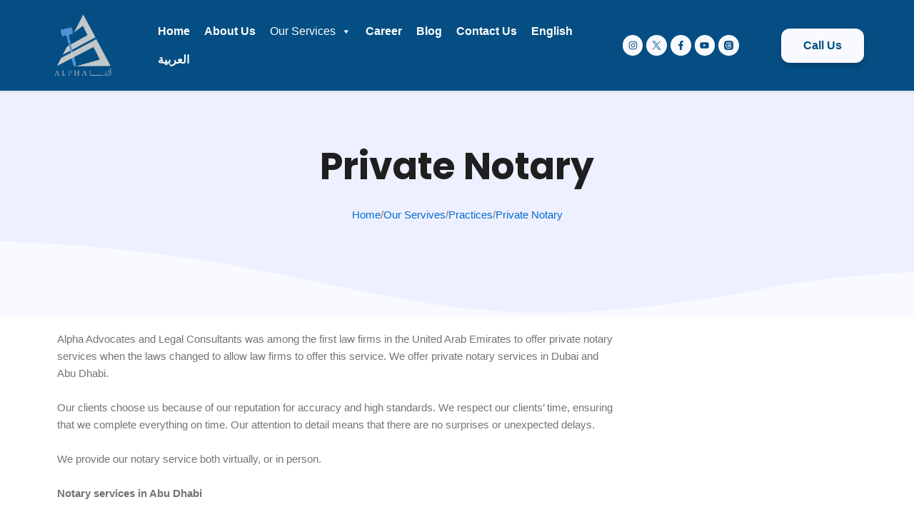

--- FILE ---
content_type: text/css; charset=UTF-8
request_url: https://alphalegal.ae/wp-content/uploads/elementor/css/post-8.css?ver=1723482596
body_size: 451
content:
.elementor-kit-8{--e-global-color-primary:#1F1F1F;--e-global-color-secondary:#FF3D00;--e-global-color-text:#747474;--e-global-color-accent:#47A3E1;--e-global-color-8592e91:#376CFB;--e-global-color-1d87acc:#6D94FD;--e-global-color-968323c:#F9FAFF;--e-global-color-a3bc9e0:#EDF0FF;--e-global-color-714ccc8:#FF882E;--e-global-color-fabd5a5:#FFD27C;--e-global-color-47ca759:#FFE1A7;--e-global-color-8beb224:#91E2F9;--e-global-color-11c9fff:#9E9A9A;--e-global-typography-primary-font-family:"Poppins";--e-global-typography-primary-font-weight:700;--e-global-typography-primary-line-height:1.3em;--e-global-typography-secondary-font-family:"Poppins";--e-global-typography-secondary-font-size:16px;--e-global-typography-secondary-font-weight:700;--e-global-typography-secondary-line-height:1.3em;--e-global-typography-text-font-family:"Verdana";--e-global-typography-text-font-size:16px;--e-global-typography-text-font-weight:500;--e-global-typography-text-line-height:1.6em;--e-global-typography-accent-font-family:"Verdana";--e-global-typography-accent-font-size:16px;--e-global-typography-accent-font-weight:700;--e-global-typography-accent-line-height:1.3em;color:#747474;font-family:"Verdana", Sans-serif;font-size:15px;font-weight:300;line-height:1.6em;}.elementor-kit-8 h1{color:#1F1F1F;font-family:"Poppins", Sans-serif;font-size:52px;font-weight:700;line-height:1.5em;}.elementor-kit-8 h2{color:#1F1F1F;font-family:"Poppins", Sans-serif;font-size:36px;font-weight:700;line-height:1.4em;}.elementor-kit-8 h3{color:#1F1F1F;font-family:"Poppins", Sans-serif;font-size:24px;font-weight:700;line-height:1.4em;}.elementor-kit-8 h4{color:#1F1F1F;font-family:"Poppins", Sans-serif;font-size:20px;line-height:1.4em;}.elementor-kit-8 h5{color:#1F1F1F;font-family:"Poppins", Sans-serif;font-size:18px;font-weight:700;line-height:1.4em;}.elementor-kit-8 h6{color:#1F1F1F;font-family:"Poppins", Sans-serif;font-size:16px;font-weight:700;line-height:1.4em;}.elementor-kit-8 button,.elementor-kit-8 input[type="button"],.elementor-kit-8 input[type="submit"],.elementor-kit-8 .elementor-button{font-family:"Verdana", Sans-serif;font-size:14px;font-weight:700;color:#FFFFFF;background-color:#3B00AD;box-shadow:0px 4px 6px 0px rgba(0, 0, 0, 0.19);border-style:solid;border-width:1px 1px 1px 1px;border-color:#3B00AD00;border-radius:12px 12px 12px 12px;padding:18px 40px 18px 40px;}.elementor-kit-8 button:hover,.elementor-kit-8 button:focus,.elementor-kit-8 input[type="button"]:hover,.elementor-kit-8 input[type="button"]:focus,.elementor-kit-8 input[type="submit"]:hover,.elementor-kit-8 input[type="submit"]:focus,.elementor-kit-8 .elementor-button:hover,.elementor-kit-8 .elementor-button:focus{color:#FFFFFF;background-color:#FF3D00;box-shadow:0px 1px 4px 0px rgba(0, 0, 0, 0.13);border-style:solid;border-width:1px 1px 1px 1px;border-color:#FF3D0000;}.elementor-kit-8 label{color:#747474;font-family:"Verdana", Sans-serif;font-size:16px;line-height:1.3em;}.elementor-kit-8 input:not([type="button"]):not([type="submit"]),.elementor-kit-8 textarea,.elementor-kit-8 .elementor-field-textual{font-family:"Verdana", Sans-serif;font-size:16px;font-weight:500;color:#747474;background-color:#B3B3B30F;border-style:solid;border-width:1px 1px 1px 1px;border-color:#BFBFBF;border-radius:12px 12px 12px 12px;transition:200ms;padding:16px 20px 16px 20px;}.elementor-kit-8 input:focus:not([type="button"]):not([type="submit"]),.elementor-kit-8 textarea:focus,.elementor-kit-8 .elementor-field-textual:focus{color:#454545;background-color:#FFFFFF;border-style:solid;border-width:1px 1px 1px 1px;border-color:#454545;border-radius:14px 14px 14px 14px;}.elementor-section.elementor-section-boxed > .elementor-container{max-width:1140px;}.e-con{--container-max-width:1140px;}.elementor-widget:not(:last-child){margin-block-end:20px;}.elementor-element{--widgets-spacing:20px 20px;}{}h1.entry-title{display:var(--page-title-display);}.elementor-kit-8 e-page-transition{background-color:#FFBC7D;}@media(max-width:1024px){.elementor-kit-8 button,.elementor-kit-8 input[type="button"],.elementor-kit-8 input[type="submit"],.elementor-kit-8 .elementor-button{padding:18px 30px 18px 30px;}.elementor-section.elementor-section-boxed > .elementor-container{max-width:1024px;}.e-con{--container-max-width:1024px;}}@media(max-width:767px){.elementor-section.elementor-section-boxed > .elementor-container{max-width:767px;}.e-con{--container-max-width:767px;}}

--- FILE ---
content_type: text/css; charset=UTF-8
request_url: https://alphalegal.ae/wp-content/uploads/elementor/css/post-776.css?ver=1723483637
body_size: 407
content:
.elementor-776 .elementor-element.elementor-element-4f5d5170{overflow:hidden;transition:background 0.3s, border 0.3s, border-radius 0.3s, box-shadow 0.3s;padding:60px 0px 120px 0px;}.elementor-776 .elementor-element.elementor-element-4f5d5170:not(.elementor-motion-effects-element-type-background), .elementor-776 .elementor-element.elementor-element-4f5d5170 > .elementor-motion-effects-container > .elementor-motion-effects-layer{background-color:var( --e-global-color-a3bc9e0 );}.elementor-776 .elementor-element.elementor-element-4f5d5170 > .elementor-background-overlay{transition:background 0.3s, border-radius 0.3s, opacity 0.3s;}.elementor-776 .elementor-element.elementor-element-4f5d5170 > .elementor-shape-bottom .elementor-shape-fill{fill:var( --e-global-color-968323c );}.elementor-776 .elementor-element.elementor-element-4f5d5170 > .elementor-shape-bottom svg{width:calc(165% + 1.3px);height:108px;}.elementor-776 .elementor-element.elementor-element-5d2aef64{z-index:2;}.elementor-776 .elementor-element.elementor-element-34ae966e{text-align:center;}.elementor-776 .elementor-element.elementor-element-33f8d3de .mdp-crumber-elementor-breadcrumbs{justify-content:center;}.elementor-776 .elementor-element.elementor-element-33f8d3de .mdp-crumber-elementor-breadcrumbs-item-icon{font-size:20px;width:20px;height:20px;}.elementor-776 .elementor-element.elementor-element-33f8d3de .mdp-crumber-elementor-breadcrumbs-item{transition:color 0s, background 0s, box-shadow 0s, border-radius 0s, border 0s, filter 0s, stroke 0s;}.elementor-776 .elementor-element.elementor-element-33f8d3de .mdp-crumber-elementor-breadcrumbs-item a, .elementor-776 .elementor-element.elementor-element-33f8d3de .mdp-crumber-elementor-breadcrumbs-item .mdp-crumber-elementor-breadcrumbs-item-icon{transition:color 0s, background 0s, box-shadow 0s, border-radius 0s, border 0s, filter 0s, stroke 0s;}.elementor-776 .elementor-element.elementor-element-33f8d3de .mdp-crumber-elementor-separator{transition:color 0s, background 0s, box-shadow 0s, border-radius 0s, border 0s, filter 0s, stroke 0s;}{transition:color 0s, background 0s, box-shadow 0s, border-radius 0s, border 0s, filter 0s, stroke 0s;}.elementor-776 .elementor-element.elementor-element-53a3bf3c{--display:flex;--flex-direction:row;--container-widget-width:initial;--container-widget-height:100%;--container-widget-flex-grow:1;--container-widget-align-self:stretch;--flex-wrap-mobile:wrap;--gap:0px 0px;--background-transition:0.3s;}.elementor-776 .elementor-element.elementor-element-ff9c035{--display:flex;--flex-direction:column;--container-widget-width:100%;--container-widget-height:initial;--container-widget-flex-grow:0;--container-widget-align-self:initial;--flex-wrap-mobile:wrap;--background-transition:0.3s;--margin-top:0px;--margin-bottom:0px;--margin-left:0px;--margin-right:45px;}.elementor-776 .elementor-element.elementor-element-66d5c361{--display:flex;--flex-direction:column;--container-widget-width:100%;--container-widget-height:initial;--container-widget-flex-grow:0;--container-widget-align-self:initial;--flex-wrap-mobile:wrap;--background-transition:0.3s;}.elementor-776 .elementor-element.elementor-element-390da8f3{text-align:left;}.elementor-776 .elementor-element.elementor-element-223936c4.elementor-position-right .elementor-image-box-img{margin-left:15px;}.elementor-776 .elementor-element.elementor-element-223936c4.elementor-position-left .elementor-image-box-img{margin-right:15px;}.elementor-776 .elementor-element.elementor-element-223936c4.elementor-position-top .elementor-image-box-img{margin-bottom:15px;}.elementor-776 .elementor-element.elementor-element-223936c4 .elementor-image-box-wrapper .elementor-image-box-img{width:79%;}.elementor-776 .elementor-element.elementor-element-223936c4 .elementor-image-box-img img{transition-duration:0.3s;}.elementor-776 .elementor-element.elementor-element-21f90485.elementor-position-right .elementor-image-box-img{margin-left:15px;}.elementor-776 .elementor-element.elementor-element-21f90485.elementor-position-left .elementor-image-box-img{margin-right:15px;}.elementor-776 .elementor-element.elementor-element-21f90485.elementor-position-top .elementor-image-box-img{margin-bottom:15px;}.elementor-776 .elementor-element.elementor-element-21f90485 .elementor-image-box-wrapper .elementor-image-box-img{width:79%;}.elementor-776 .elementor-element.elementor-element-21f90485 .elementor-image-box-img img{transition-duration:0.3s;}.elementor-776 .elementor-element.elementor-element-777e0ac5 .elementor-button{fill:var( --e-global-color-primary );color:var( --e-global-color-primary );background-color:var( --e-global-color-astglobalcolor5 );border-style:solid;border-color:var( --e-global-color-primary );border-radius:0px 0px 0px 0px;}@media(min-width:768px){.elementor-776 .elementor-element.elementor-element-ff9c035{--width:70%;}.elementor-776 .elementor-element.elementor-element-66d5c361{--width:30%;}}@media(max-width:767px){.elementor-776 .elementor-element.elementor-element-4f5d5170{padding:30px 0px 080px 0px;}.elementor-776 .elementor-element.elementor-element-5d2aef64{width:100%;}.elementor-776 .elementor-element.elementor-element-223936c4 .elementor-image-box-img{margin-bottom:15px;}.elementor-776 .elementor-element.elementor-element-21f90485 .elementor-image-box-img{margin-bottom:15px;}}@media(max-width:1024px) and (min-width:768px){.elementor-776 .elementor-element.elementor-element-5d2aef64{width:60%;}}

--- FILE ---
content_type: text/css; charset=UTF-8
request_url: https://alphalegal.ae/wp-content/uploads/elementor/css/post-54.css?ver=1723482596
body_size: 1170
content:
.elementor-54 .elementor-element.elementor-element-14dc354c > .elementor-container > .elementor-column > .elementor-widget-wrap{align-content:center;align-items:center;}.elementor-54 .elementor-element.elementor-element-14dc354c:not(.elementor-motion-effects-element-type-background), .elementor-54 .elementor-element.elementor-element-14dc354c > .elementor-motion-effects-container > .elementor-motion-effects-layer{background-color:#044E83;}.elementor-54 .elementor-element.elementor-element-14dc354c{box-shadow:0px 2px 4px 0px rgba(0, 0, 0, 0.08);transition:background 0.3s, border 0.3s, border-radius 0.3s, box-shadow 0.3s;padding:18px 0px 18px 0px;}.elementor-54 .elementor-element.elementor-element-14dc354c > .elementor-background-overlay{transition:background 0.3s, border-radius 0.3s, opacity 0.3s;}.elementor-element.elementor-element-14dc354c.mdp-selection-section-sticky-effect-yes-14dc354c.mdp-selection-section-sticky{background-color:#044E83;box-shadow:0px 0px 25px 0px rgba(87.36395291824199, 27.093138586956538, 254.34375000000003, 0.11);}.elementor-54 .elementor-element.elementor-element-70e615f7 > .elementor-widget-wrap > .elementor-widget:not(.elementor-widget__width-auto):not(.elementor-widget__width-initial):not(:last-child):not(.elementor-absolute){margin-bottom:0px;}.elementor-bc-flex-widget .elementor-54 .elementor-element.elementor-element-9d4352e.elementor-column .elementor-widget-wrap{align-items:center;}.elementor-54 .elementor-element.elementor-element-9d4352e.elementor-column.elementor-element[data-element_type="column"] > .elementor-widget-wrap.elementor-element-populated{align-content:center;align-items:center;}.elementor-54 .elementor-element.elementor-element-9d4352e.elementor-column > .elementor-widget-wrap{justify-content:flex-start;}.elementor-54 .elementor-element.elementor-element-9d4352e > .elementor-widget-wrap > .elementor-widget:not(.elementor-widget__width-auto):not(.elementor-widget__width-initial):not(:last-child):not(.elementor-absolute){margin-bottom:0px;}.elementor-54 .elementor-element.elementor-element-9d4352e > .elementor-element-populated{text-align:right;margin:0px 0px 0px 0px;--e-column-margin-right:0px;--e-column-margin-left:0px;padding:0px 0px 0px 0px;}.elementor-54 .elementor-element.elementor-element-79f8a79 > .elementor-widget-container{margin:0px 50px 0px 50px;}.elementor-bc-flex-widget .elementor-54 .elementor-element.elementor-element-1758b35e.elementor-column .elementor-widget-wrap{align-items:center;}.elementor-54 .elementor-element.elementor-element-1758b35e.elementor-column.elementor-element[data-element_type="column"] > .elementor-widget-wrap.elementor-element-populated{align-content:center;align-items:center;}.elementor-54 .elementor-element.elementor-element-1758b35e.elementor-column > .elementor-widget-wrap{justify-content:flex-start;}.elementor-54 .elementor-element.elementor-element-1758b35e > .elementor-widget-wrap > .elementor-widget:not(.elementor-widget__width-auto):not(.elementor-widget__width-initial):not(:last-child):not(.elementor-absolute){margin-bottom:0px;}.elementor-54 .elementor-element.elementor-element-1758b35e > .elementor-element-populated{text-align:right;margin:0px 0px 0px 0px;--e-column-margin-right:0px;--e-column-margin-left:0px;padding:0px 0px 0px 0px;}.elementor-54 .elementor-element.elementor-element-b68bb36{--grid-template-columns:repeat(0, auto);--icon-size:13px;--grid-column-gap:5px;--grid-row-gap:0px;}.elementor-54 .elementor-element.elementor-element-b68bb36 .elementor-widget-container{text-align:center;}.elementor-54 .elementor-element.elementor-element-b68bb36 .elementor-social-icon{background-color:var( --e-global-color-968323c );--icon-padding:0.6em;}.elementor-54 .elementor-element.elementor-element-b68bb36 .elementor-social-icon i{color:#044E83;}.elementor-54 .elementor-element.elementor-element-b68bb36 .elementor-social-icon svg{fill:#044E83;}.elementor-bc-flex-widget .elementor-54 .elementor-element.elementor-element-144a6f2.elementor-column .elementor-widget-wrap{align-items:center;}.elementor-54 .elementor-element.elementor-element-144a6f2.elementor-column.elementor-element[data-element_type="column"] > .elementor-widget-wrap.elementor-element-populated{align-content:center;align-items:center;}.elementor-54 .elementor-element.elementor-element-144a6f2.elementor-column > .elementor-widget-wrap{justify-content:flex-start;}.elementor-54 .elementor-element.elementor-element-144a6f2 > .elementor-widget-wrap > .elementor-widget:not(.elementor-widget__width-auto):not(.elementor-widget__width-initial):not(:last-child):not(.elementor-absolute){margin-bottom:0px;}.elementor-54 .elementor-element.elementor-element-144a6f2 > .elementor-element-populated{text-align:right;margin:0px 0px 0px 0px;--e-column-margin-right:0px;--e-column-margin-left:0px;padding:0px 0px 0px 0px;}.elementor-54 .elementor-element.elementor-element-90c00ec .elementor-button{fill:#044E83;color:#044E83;background-color:var( --e-global-color-968323c );}.elementor-54 .elementor-element.elementor-element-479fce9{--display:flex;--flex-direction:row;--container-widget-width:initial;--container-widget-height:100%;--container-widget-flex-grow:1;--container-widget-align-self:stretch;--flex-wrap-mobile:wrap;--justify-content:space-between;--background-transition:0.3s;}.elementor-54 .elementor-element.elementor-element-479fce9:not(.elementor-motion-effects-element-type-background), .elementor-54 .elementor-element.elementor-element-479fce9 > .elementor-motion-effects-container > .elementor-motion-effects-layer{background-color:#044E83;}.elementor-54 .elementor-element.elementor-element-479fce9, .elementor-54 .elementor-element.elementor-element-479fce9::before{--border-transition:0.3s;}.elementor-54 .elementor-element.elementor-element-ce4d516 img{width:50%;}.elementor-54 .elementor-element.elementor-element-ce4d516.elementor-element{--flex-grow:0;--flex-shrink:0;}.elementor-54 .elementor-element.elementor-element-0c69460 .hfe-nav-menu__toggle,
						.elementor-54 .elementor-element.elementor-element-0c69460 .hfe-nav-menu-icon{margin:0 auto;}.elementor-54 .elementor-element.elementor-element-0c69460 li.menu-item a{justify-content:space-between;}.elementor-54 .elementor-element.elementor-element-0c69460 li .elementor-button-wrapper{text-align:space-between;}.elementor-54 .elementor-element.elementor-element-0c69460.hfe-menu-item-flex-end li .elementor-button-wrapper{text-align:right;}.elementor-54 .elementor-element.elementor-element-0c69460 .hfe-flyout-wrapper .hfe-side{width:300px;}.elementor-54 .elementor-element.elementor-element-0c69460 .hfe-flyout-open.left{left:-300px;}.elementor-54 .elementor-element.elementor-element-0c69460 .hfe-flyout-open.right{right:-300px;}.elementor-54 .elementor-element.elementor-element-0c69460 .hfe-flyout-content{padding:30px;background-color:#EDF0FF;}.elementor-54 .elementor-element.elementor-element-0c69460 .menu-item a.hfe-menu-item{padding-left:15px;padding-right:15px;}.elementor-54 .elementor-element.elementor-element-0c69460 .menu-item a.hfe-sub-menu-item{padding-left:calc( 15px + 20px );padding-right:15px;}.elementor-54 .elementor-element.elementor-element-0c69460 .hfe-nav-menu__layout-vertical .menu-item ul ul a.hfe-sub-menu-item{padding-left:calc( 15px + 40px );padding-right:15px;}.elementor-54 .elementor-element.elementor-element-0c69460 .hfe-nav-menu__layout-vertical .menu-item ul ul ul a.hfe-sub-menu-item{padding-left:calc( 15px + 60px );padding-right:15px;}.elementor-54 .elementor-element.elementor-element-0c69460 .hfe-nav-menu__layout-vertical .menu-item ul ul ul ul a.hfe-sub-menu-item{padding-left:calc( 15px + 80px );padding-right:15px;}.elementor-54 .elementor-element.elementor-element-0c69460 .menu-item a.hfe-menu-item, .elementor-54 .elementor-element.elementor-element-0c69460 .menu-item a.hfe-sub-menu-item{padding-top:15px;padding-bottom:15px;}.elementor-54 .elementor-element.elementor-element-0c69460 a.hfe-menu-item, .elementor-54 .elementor-element.elementor-element-0c69460 a.hfe-sub-menu-item{font-weight:600;font-style:oblique;}.elementor-54 .elementor-element.elementor-element-0c69460 .menu-item a.hfe-menu-item, .elementor-54 .elementor-element.elementor-element-0c69460 .sub-menu a.hfe-sub-menu-item{color:#A9A9A9;}.elementor-54 .elementor-element.elementor-element-0c69460 .menu-item a.hfe-menu-item:hover,
								.elementor-54 .elementor-element.elementor-element-0c69460 .sub-menu a.hfe-sub-menu-item:hover,
								.elementor-54 .elementor-element.elementor-element-0c69460 .menu-item.current-menu-item a.hfe-menu-item,
								.elementor-54 .elementor-element.elementor-element-0c69460 .menu-item a.hfe-menu-item.highlighted,
								.elementor-54 .elementor-element.elementor-element-0c69460 .menu-item a.hfe-menu-item:focus{color:#FF3D00;}.elementor-54 .elementor-element.elementor-element-0c69460 .menu-item.current-menu-item a.hfe-menu-item,
								.elementor-54 .elementor-element.elementor-element-0c69460 .menu-item.current-menu-ancestor a.hfe-menu-item{color:#FF3D00;}.elementor-54 .elementor-element.elementor-element-0c69460 .sub-menu a.hfe-sub-menu-item,
								.elementor-54 .elementor-element.elementor-element-0c69460 .elementor-menu-toggle,
								.elementor-54 .elementor-element.elementor-element-0c69460 nav.hfe-dropdown li a.hfe-menu-item,
								.elementor-54 .elementor-element.elementor-element-0c69460 nav.hfe-dropdown li a.hfe-sub-menu-item,
								.elementor-54 .elementor-element.elementor-element-0c69460 nav.hfe-dropdown-expandible li a.hfe-menu-item,
								.elementor-54 .elementor-element.elementor-element-0c69460 nav.hfe-dropdown-expandible li a.hfe-sub-menu-item{color:#111111;}.elementor-54 .elementor-element.elementor-element-0c69460 .sub-menu,
								.elementor-54 .elementor-element.elementor-element-0c69460 nav.hfe-dropdown,
								.elementor-54 .elementor-element.elementor-element-0c69460 nav.hfe-dropdown-expandible,
								.elementor-54 .elementor-element.elementor-element-0c69460 nav.hfe-dropdown .menu-item a.hfe-menu-item,
								.elementor-54 .elementor-element.elementor-element-0c69460 nav.hfe-dropdown .menu-item a.hfe-sub-menu-item{background-color:#EDF0FF;}.elementor-54 .elementor-element.elementor-element-0c69460 .sub-menu a.hfe-sub-menu-item,
						 .elementor-54 .elementor-element.elementor-element-0c69460 nav.hfe-dropdown li a.hfe-menu-item,
						 .elementor-54 .elementor-element.elementor-element-0c69460 nav.hfe-dropdown li a.hfe-sub-menu-item,
						 .elementor-54 .elementor-element.elementor-element-0c69460 nav.hfe-dropdown-expandible li a.hfe-menu-item,
						 .elementor-54 .elementor-element.elementor-element-0c69460 nav.hfe-dropdown-expandible li a.hfe-sub-menu-item{padding-top:15px;padding-bottom:15px;}.elementor-54 .elementor-element.elementor-element-0c69460 .sub-menu li.menu-item:not(:last-child),
						.elementor-54 .elementor-element.elementor-element-0c69460 nav.hfe-dropdown li.menu-item:not(:last-child),
						.elementor-54 .elementor-element.elementor-element-0c69460 nav.hfe-dropdown-expandible li.menu-item:not(:last-child){border-bottom-style:solid;border-bottom-color:#c4c4c4;border-bottom-width:1px;}.elementor-54 .elementor-element.elementor-element-0c69460 div.hfe-nav-menu-icon{color:#FFFFFF;}.elementor-54 .elementor-element.elementor-element-0c69460 div.hfe-nav-menu-icon svg{fill:#FFFFFF;}.elementor-54 .elementor-element.elementor-element-0c69460 .hfe-flyout-close{color:#7A7A7A;}.elementor-54 .elementor-element.elementor-element-0c69460 .hfe-flyout-close svg{fill:#7A7A7A;}@media(max-width:1024px){.elementor-bc-flex-widget .elementor-54 .elementor-element.elementor-element-70e615f7.elementor-column .elementor-widget-wrap{align-items:flex-start;}.elementor-54 .elementor-element.elementor-element-70e615f7.elementor-column.elementor-element[data-element_type="column"] > .elementor-widget-wrap.elementor-element-populated{align-content:flex-start;align-items:flex-start;}.elementor-54 .elementor-element.elementor-element-70e615f7.elementor-column > .elementor-widget-wrap{justify-content:flex-end;}.elementor-54 .elementor-element.elementor-element-70e615f7 > .elementor-element-populated{margin:010px 0px 0px 20px;--e-column-margin-right:0px;--e-column-margin-left:20px;}.elementor-bc-flex-widget .elementor-54 .elementor-element.elementor-element-9d4352e.elementor-column .elementor-widget-wrap{align-items:center;}.elementor-54 .elementor-element.elementor-element-9d4352e.elementor-column.elementor-element[data-element_type="column"] > .elementor-widget-wrap.elementor-element-populated{align-content:center;align-items:center;}.elementor-54 .elementor-element.elementor-element-9d4352e.elementor-column > .elementor-widget-wrap{justify-content:flex-end;}.elementor-54 .elementor-element.elementor-element-9d4352e > .elementor-widget-wrap > .elementor-widget:not(.elementor-widget__width-auto):not(.elementor-widget__width-initial):not(:last-child):not(.elementor-absolute){margin-bottom:0px;}.elementor-54 .elementor-element.elementor-element-9d4352e > .elementor-element-populated{margin:0px 0px 0px 0px;--e-column-margin-right:0px;--e-column-margin-left:0px;padding:0px 0px 0px 0px;}.elementor-bc-flex-widget .elementor-54 .elementor-element.elementor-element-1758b35e.elementor-column .elementor-widget-wrap{align-items:center;}.elementor-54 .elementor-element.elementor-element-1758b35e.elementor-column.elementor-element[data-element_type="column"] > .elementor-widget-wrap.elementor-element-populated{align-content:center;align-items:center;}.elementor-54 .elementor-element.elementor-element-1758b35e.elementor-column > .elementor-widget-wrap{justify-content:flex-end;}.elementor-54 .elementor-element.elementor-element-1758b35e > .elementor-widget-wrap > .elementor-widget:not(.elementor-widget__width-auto):not(.elementor-widget__width-initial):not(:last-child):not(.elementor-absolute){margin-bottom:0px;}.elementor-54 .elementor-element.elementor-element-1758b35e > .elementor-element-populated{margin:0px 0px 0px 0px;--e-column-margin-right:0px;--e-column-margin-left:0px;padding:0px 0px 0px 0px;}.elementor-bc-flex-widget .elementor-54 .elementor-element.elementor-element-144a6f2.elementor-column .elementor-widget-wrap{align-items:center;}.elementor-54 .elementor-element.elementor-element-144a6f2.elementor-column.elementor-element[data-element_type="column"] > .elementor-widget-wrap.elementor-element-populated{align-content:center;align-items:center;}.elementor-54 .elementor-element.elementor-element-144a6f2.elementor-column > .elementor-widget-wrap{justify-content:flex-end;}.elementor-54 .elementor-element.elementor-element-144a6f2 > .elementor-widget-wrap > .elementor-widget:not(.elementor-widget__width-auto):not(.elementor-widget__width-initial):not(:last-child):not(.elementor-absolute){margin-bottom:0px;}.elementor-54 .elementor-element.elementor-element-144a6f2 > .elementor-element-populated{margin:0px 0px 0px 0px;--e-column-margin-right:0px;--e-column-margin-left:0px;padding:0px 0px 0px 0px;}}@media(min-width:768px){.elementor-54 .elementor-element.elementor-element-70e615f7{width:8%;}.elementor-54 .elementor-element.elementor-element-9d4352e{width:62%;}.elementor-54 .elementor-element.elementor-element-1758b35e{width:14.978%;}.elementor-54 .elementor-element.elementor-element-144a6f2{width:15%;}}@media(max-width:1024px) and (min-width:768px){.elementor-54 .elementor-element.elementor-element-70e615f7{width:7%;}.elementor-54 .elementor-element.elementor-element-9d4352e{width:10%;}.elementor-54 .elementor-element.elementor-element-1758b35e{width:10%;}.elementor-54 .elementor-element.elementor-element-144a6f2{width:10%;}}@media(max-width:767px){.elementor-54 .elementor-element.elementor-element-70e615f7{width:10%;}.elementor-54 .elementor-element.elementor-element-9d4352e{width:50%;}.elementor-54 .elementor-element.elementor-element-1758b35e{width:50%;}.elementor-54 .elementor-element.elementor-element-144a6f2{width:50%;}.elementor-54 .elementor-element.elementor-element-ce4d516{text-align:center;width:var( --container-widget-width, 131.2px );max-width:131.2px;--container-widget-width:131.2px;--container-widget-flex-grow:0;}.elementor-54 .elementor-element.elementor-element-ce4d516 img{width:100%;max-width:50%;}.elementor-54 .elementor-element.elementor-element-0c69460.elementor-element{--align-self:center;}}

--- FILE ---
content_type: text/css; charset=UTF-8
request_url: https://alphalegal.ae/wp-content/uploads/elementor/css/post-92.css?ver=1723482597
body_size: 896
content:
.elementor-92 .elementor-element.elementor-element-2f425c94{overflow:hidden;transition:background 0.3s, border 0.3s, border-radius 0.3s, box-shadow 0.3s;padding:140px 0px 20px 0px;}.elementor-92 .elementor-element.elementor-element-2f425c94:not(.elementor-motion-effects-element-type-background), .elementor-92 .elementor-element.elementor-element-2f425c94 > .elementor-motion-effects-container > .elementor-motion-effects-layer{background-color:#044E83;}.elementor-92 .elementor-element.elementor-element-2f425c94 > .elementor-background-overlay{transition:background 0.3s, border-radius 0.3s, opacity 0.3s;}.elementor-92 .elementor-element.elementor-element-2f425c94 > .elementor-shape-top .elementor-shape-fill{fill:#FFFFFF;}.elementor-92 .elementor-element.elementor-element-2f425c94 > .elementor-shape-top svg{width:calc(300% + 1.3px);height:149px;}.elementor-92 .elementor-element.elementor-element-4871bcad > .elementor-element-populated{padding:0px 10px 0px 0px;}.elementor-92 .elementor-element.elementor-element-5c7848f6{margin-top:0px;margin-bottom:0px;padding:0px 0px 0px 10px;}.elementor-92 .elementor-element.elementor-element-adddc02.elementor-column > .elementor-widget-wrap{justify-content:flex-start;}.elementor-92 .elementor-element.elementor-element-343b4d6{text-align:center;width:var( --container-widget-width, 79% );max-width:79%;--container-widget-width:79%;--container-widget-flex-grow:0;}.elementor-92 .elementor-element.elementor-element-7ab8a261{text-align:justify;color:var( --e-global-color-968323c );font-family:"Verdana", Sans-serif;font-size:16px;font-weight:500;line-height:1.6em;}.elementor-92 .elementor-element.elementor-element-7ab8a261 > .elementor-widget-container{margin:20px 0px 0px 0px;padding:0px 20px 0px 10px;}.elementor-92 .elementor-element.elementor-element-9b092c6 .elementor-icon-list-items:not(.elementor-inline-items) .elementor-icon-list-item:not(:last-child){padding-bottom:calc(18px/2);}.elementor-92 .elementor-element.elementor-element-9b092c6 .elementor-icon-list-items:not(.elementor-inline-items) .elementor-icon-list-item:not(:first-child){margin-top:calc(18px/2);}.elementor-92 .elementor-element.elementor-element-9b092c6 .elementor-icon-list-items.elementor-inline-items .elementor-icon-list-item{margin-right:calc(18px/2);margin-left:calc(18px/2);}.elementor-92 .elementor-element.elementor-element-9b092c6 .elementor-icon-list-items.elementor-inline-items{margin-right:calc(-18px/2);margin-left:calc(-18px/2);}body.rtl .elementor-92 .elementor-element.elementor-element-9b092c6 .elementor-icon-list-items.elementor-inline-items .elementor-icon-list-item:after{left:calc(-18px/2);}body:not(.rtl) .elementor-92 .elementor-element.elementor-element-9b092c6 .elementor-icon-list-items.elementor-inline-items .elementor-icon-list-item:after{right:calc(-18px/2);}.elementor-92 .elementor-element.elementor-element-9b092c6 .elementor-icon-list-icon i{color:#FFFFFF;transition:color 0.3s;}.elementor-92 .elementor-element.elementor-element-9b092c6 .elementor-icon-list-icon svg{fill:#FFFFFF;transition:fill 0.3s;}.elementor-92 .elementor-element.elementor-element-9b092c6{--e-icon-list-icon-size:16px;--e-icon-list-icon-align:left;--e-icon-list-icon-margin:0 calc(var(--e-icon-list-icon-size, 1em) * 0.25) 0 0;--icon-vertical-offset:0px;}.elementor-92 .elementor-element.elementor-element-9b092c6 .elementor-icon-list-icon{padding-right:12px;}.elementor-92 .elementor-element.elementor-element-9b092c6 .elementor-icon-list-item > .elementor-icon-list-text, .elementor-92 .elementor-element.elementor-element-9b092c6 .elementor-icon-list-item > a{font-family:"Verdana", Sans-serif;font-size:16px;font-weight:500;}.elementor-92 .elementor-element.elementor-element-9b092c6 .elementor-icon-list-text{color:#FFFFFF;transition:color 0.3s;}.elementor-92 .elementor-element.elementor-element-9b092c6 > .elementor-widget-container{padding:0px 0px 0px 10px;}.elementor-92 .elementor-element.elementor-element-b10057b{--grid-template-columns:repeat(0, auto);--icon-size:17px;--grid-column-gap:15px;--grid-row-gap:0px;}.elementor-92 .elementor-element.elementor-element-b10057b .elementor-widget-container{text-align:left;}.elementor-92 .elementor-element.elementor-element-b10057b .elementor-social-icon{background-color:#FFFFFF;}.elementor-92 .elementor-element.elementor-element-b10057b .elementor-social-icon i{color:#044E83;}.elementor-92 .elementor-element.elementor-element-b10057b .elementor-social-icon svg{fill:#044E83;}.elementor-92 .elementor-element.elementor-element-33435f8d > .elementor-element-populated{margin:0px 0px 0px 30px;--e-column-margin-right:0px;--e-column-margin-left:30px;}.elementor-92 .elementor-element.elementor-element-24d095d9{text-align:left;width:auto;max-width:auto;}.elementor-92 .elementor-element.elementor-element-24d095d9 .elementor-heading-title{color:#FFFFFF;font-family:"Poppins", Sans-serif;font-weight:700;}.elementor-92 .elementor-element.elementor-element-24d095d9 > .elementor-widget-container{padding:0px 0px 032px 20px;}.elementor-92 .elementor-element.elementor-element-6a275dd .elementor-icon-list-icon i{transition:color 0.3s;}.elementor-92 .elementor-element.elementor-element-6a275dd .elementor-icon-list-icon svg{transition:fill 0.3s;}.elementor-92 .elementor-element.elementor-element-6a275dd{--e-icon-list-icon-size:14px;--icon-vertical-offset:0px;}.elementor-92 .elementor-element.elementor-element-6a275dd .elementor-icon-list-text{color:var( --e-global-color-astglobalcolor5 );transition:color 0.3s;}.elementor-92 .elementor-element.elementor-element-2b1801af > .elementor-element-populated{margin:0px 0px 0px 30px;--e-column-margin-right:0px;--e-column-margin-left:30px;}.elementor-92 .elementor-element.elementor-element-a05f02b .elementor-heading-title{color:#FFFFFF;font-family:"Poppins", Sans-serif;font-weight:700;}.elementor-92 .elementor-element.elementor-element-a05f02b > .elementor-widget-container{padding:0px 0px 32px 20px;}.elementor-92 .elementor-element.elementor-element-a05f02b{width:auto;max-width:auto;}.elementor-92 .elementor-element.elementor-element-2120e4a{color:var( --e-global-color-astglobalcolor5 );}.elementor-92 .elementor-element.elementor-element-4100f1cf:not(.elementor-motion-effects-element-type-background), .elementor-92 .elementor-element.elementor-element-4100f1cf > .elementor-motion-effects-container > .elementor-motion-effects-layer{background-color:#EDF0FF;}.elementor-92 .elementor-element.elementor-element-4100f1cf{transition:background 0.3s, border 0.3s, border-radius 0.3s, box-shadow 0.3s;margin-top:0px;margin-bottom:0px;padding:0px 0px 0px 0px;}.elementor-92 .elementor-element.elementor-element-4100f1cf > .elementor-background-overlay{transition:background 0.3s, border-radius 0.3s, opacity 0.3s;}.elementor-92 .elementor-element.elementor-element-4a59a8ee{--spacer-size:10px;}.elementor-bc-flex-widget .elementor-92 .elementor-element.elementor-element-5dd72f8a.elementor-column .elementor-widget-wrap{align-items:center;}.elementor-92 .elementor-element.elementor-element-5dd72f8a.elementor-column.elementor-element[data-element_type="column"] > .elementor-widget-wrap.elementor-element-populated{align-content:center;align-items:center;}.elementor-92 .elementor-element.elementor-element-5dd72f8a.elementor-column > .elementor-widget-wrap{justify-content:center;}.elementor-92 .elementor-element.elementor-element-5dd72f8a > .elementor-widget-wrap > .elementor-widget:not(.elementor-widget__width-auto):not(.elementor-widget__width-initial):not(:last-child):not(.elementor-absolute){margin-bottom:0px;}.elementor-bc-flex-widget .elementor-92 .elementor-element.elementor-element-236b489c.elementor-column .elementor-widget-wrap{align-items:flex-start;}.elementor-92 .elementor-element.elementor-element-236b489c.elementor-column.elementor-element[data-element_type="column"] > .elementor-widget-wrap.elementor-element-populated{align-content:flex-start;align-items:flex-start;}.elementor-92 .elementor-element.elementor-element-236b489c.elementor-column > .elementor-widget-wrap{justify-content:flex-end;}.elementor-92 .elementor-element.elementor-element-236b489c > .elementor-widget-wrap > .elementor-widget:not(.elementor-widget__width-auto):not(.elementor-widget__width-initial):not(:last-child):not(.elementor-absolute){margin-bottom:0px;}.elementor-92 .elementor-element.elementor-element-236b489c > .elementor-element-populated{margin:0px 0px 0px 0px;--e-column-margin-right:0px;--e-column-margin-left:0px;padding:0px 0px 0px 0px;}@media(max-width:1024px){.elementor-92 .elementor-element.elementor-element-2f425c94{margin-top:0px;margin-bottom:0px;}.elementor-92 .elementor-element.elementor-element-4871bcad > .elementor-element-populated{margin:0px 0px 0px 20px;--e-column-margin-right:0px;--e-column-margin-left:20px;padding:0px 0px 0px 0px;}}@media(max-width:767px){.elementor-92 .elementor-element.elementor-element-adddc02{width:10%;}.elementor-92 .elementor-element.elementor-element-343b4d6 img{max-width:100%;}.elementor-92 .elementor-element.elementor-element-33435f8d{width:50%;}.elementor-92 .elementor-element.elementor-element-33435f8d > .elementor-element-populated{margin:50px 0px 0px 0px;--e-column-margin-right:0px;--e-column-margin-left:0px;}.elementor-92 .elementor-element.elementor-element-6a275dd > .elementor-widget-container{margin:0px 0px 0px 18px;}.elementor-92 .elementor-element.elementor-element-2b1801af{width:50%;}.elementor-92 .elementor-element.elementor-element-2b1801af > .elementor-element-populated{margin:50px 0px 0px 0px;--e-column-margin-right:0px;--e-column-margin-left:0px;}}@media(min-width:768px){.elementor-92 .elementor-element.elementor-element-4871bcad{width:49.649%;}.elementor-92 .elementor-element.elementor-element-33435f8d{width:24.988%;}.elementor-92 .elementor-element.elementor-element-2b1801af{width:25%;}}